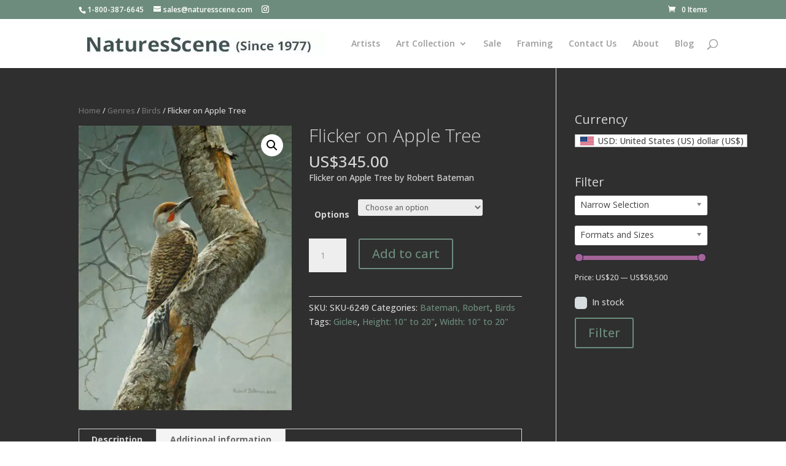

--- FILE ---
content_type: application/javascript
request_url: https://www.naturesscene.com/wp-content/cache/wpfc-minified/7zl2qhw7/c7njd.js
body_size: 700
content:
"use strict";
function woof_init_checkboxes(){
if(icheck_skin!='none'){
jQuery('.woof_checkbox_term').iCheck('destroy');
jQuery('.woof_checkbox_term').iCheck({
checkboxClass: 'icheckbox_' + icheck_skin.skin + '-' + icheck_skin.color,
});
jQuery('.woof_checkbox_term').off('ifChecked');
jQuery('.woof_checkbox_term').on('ifChecked', function (event){
jQuery(this).attr("checked", true);
jQuery(".woof_select_radio_check input").attr('disabled','disabled');
woof_checkbox_process_data(this, true);
});
jQuery('.woof_checkbox_term').off('ifUnchecked');
jQuery('.woof_checkbox_term').on('ifUnchecked', function (event){
jQuery(this).attr("checked", false);
woof_checkbox_process_data(this, false);
});
jQuery('.woof_checkbox_label').off();
jQuery('label.woof_checkbox_label').on('click', function (){
if(jQuery(this).prev().find('.woof_checkbox_term').is(':disabled')){
return false;
}
if(typeof jQuery(this).prev().find('.woof_checkbox_term').attr('checked')!='undefined'){
jQuery(this).prev().find('.woof_checkbox_term').trigger('ifUnchecked');
jQuery(this).prev().removeClass('checked');
}else{
jQuery(this).prev().find('.woof_checkbox_term').trigger('ifChecked');
jQuery(this).prev().addClass('checked');
}});
}else{
jQuery('.woof_checkbox_term').on('change', function (event){
if(jQuery(this).is(':checked')){
jQuery(this).attr("checked", true);
woof_checkbox_process_data(this, true);
}else{
jQuery(this).attr("checked", false);
woof_checkbox_process_data(this, false);
}});
}}
function woof_checkbox_process_data(_this, is_checked){
var tax=jQuery(_this).data('tax');
var name=jQuery(_this).attr('name');
var term_id=jQuery(_this).data('term-id');
woof_checkbox_direct_search(term_id, name, tax, is_checked);
}
function woof_checkbox_direct_search(term_id, name, tax, is_checked){
var values='';
var checked=true;
if(is_checked){
if(tax in woof_current_values){
woof_current_values[tax]=woof_current_values[tax] + ',' + name;
}else{
woof_current_values[tax]=name;
}
checked=true;
}else{
values=woof_current_values[tax];
values=values.split(',');
var tmp=[];
jQuery.each(values, function (index, value){
if(value!=name){
tmp.push(value);
}});
values=tmp;
if(values.length){
woof_current_values[tax]=values.join(',');
}else{
delete woof_current_values[tax];
}
checked=false;
}
jQuery('.woof_checkbox_term_' + term_id).attr('checked', checked);
woof_ajax_page_num=1;
if(woof_autosubmit){
woof_submit_link(woof_get_submit_link());
}};

--- FILE ---
content_type: application/javascript
request_url: https://www.naturesscene.com/wp-content/cache/wpfc-minified/m7yasq71/c7njd.js
body_size: 1592
content:
"use strict";jQuery(document).ready(function(a){var t=null;function e(){a("#wc-moneris-expiry").length&&a("#wc-moneris-expiry").payment("formatCardExpiry")}function o(e){e.addClass("processing"),1!==e.data()["blockUI.isBlocked"]&&e.block({message:null,overlayCSS:{background:"#fff",opacity:.6}}),t=Math.round((new Date).getTime()/1e3),a("#wc-moneris-account-number")[0].contentWindow.postMessage("",wc_moneris_hosted_tokenization_params.hosted_tokenization_url)}function n(e){var o,n;-1!==e.origin.indexOf("moneris.com")&&"string"==typeof e.data&&(o=a.parseJSON(e.data),n=Math.round((new Date).getTime()/1e3)-t,Array.isArray(o.responseCode)||(o.responseCode=[o.responseCode]),o.responseCode=a.map(o.responseCode,function(e){return parseInt(e,10)}),a.get(wc_moneris_hosted_tokenization_params.ajaxurl,{action:"wc_payment_gateway_moneris_handle_hosted_tokenization_response",orderId:wc_moneris_hosted_tokenization_params.order_id,responseCode:o.responseCode.join(","),errorMessage:o.errorMessage,token:o.dataKey,requestTime:n}),(e=a("form.checkout").length?a("form.checkout"):a("form#add_payment_method").length?a("form#add_payment_method"):a("form#order_review")).removeClass("processing").unblock(),Math.max.apply(null,o.responseCode)<50?(a("#wc-moneris-use-new-payment-method").val(o.dataKey),a("#wc-moneris-temp-payment-token").val(1),a("#wc-moneris-card-bin").val(o.bin),e.submit(),a("form.checkout").length||(e.addClass("processing"),1!==e.data()["blockUI.isBlocked"]&&e.block({message:null,overlayCSS:{background:"#fff",opacity:.6}}))):(a("#wc-moneris-use-new-payment-method").val(""),a("#wc-moneris-temp-payment-token").val(""),n=[],-1!==o.responseCode.indexOf(943)?n.push(wc_moneris_hosted_tokenization_params.card_number_missing_or_invalid):n.push(wc_moneris_hosted_tokenization_params.general_error),m(e,n)))}function r(){window.addEventListener?window.addEventListener("message",n,!1):window.attachEvent&&window.attachEvent("onmessage",n)}function s(e){if(e.is(".processing"))return!1;var o=a(".payment_method_moneris");if(o.find(".js-sv-wc-payment-gateway-payment-token:checked").val())return!0;var n=[],t=o.find("#wc-moneris-csc").val(),r=a.payment.cardExpiryVal(a("#wc-moneris-expiry").val()),o=(s=r).month<10?"0"+s.month:""+s.month,s=r.year,r=(new Date).getFullYear();return(/\D/.test(o)||/\D/.test(s)||12<o||o<1||s<r||r+20<s)&&n.push(wc_moneris_hosted_tokenization_params.card_exp_date_invalid),void 0!==t&&(t?(/\D/.test(t)&&n.push(wc_moneris_hosted_tokenization_params.cvv_digits_invalid),(t.length<3||4<t.length)&&n.push(wc_moneris_hosted_tokenization_params.cvv_length_invalid)):n.push(wc_moneris_hosted_tokenization_params.cvv_missing)),!(0<n.length)||(m(e,n),!1)}function i(){var e=a("#wc-moneris-use-new-payment-method");return!e||0===e.length||(e.is(":checked")&&!e.val()||e.is('input[type="hidden"]')&&!e.val())}function m(e,o){a(".woocommerce-error, .woocommerce-message").remove(),e.prepend('<ul class="woocommerce-error"><li>'+o.join("</li><li>")+"</li></ul>"),e.removeClass("processing").unblock(),e.find(".input-text, select").blur(),a("html, body").animate({scrollTop:e.offset().top-100},1e3)}function c(){a("input.js-wc-moneris-payment-token").change(function(){var e=a("input.js-wc-moneris-payment-token:checked").val(),o=a("div.js-wc-moneris-new-payment-method-form"),n=a("#wc-moneris-csc").closest(".form-row");e?(o.slideUp(200),wc_moneris_hosted_tokenization_params.require_csc&&(n.removeClass("form-row-last").addClass("form-row-first"),o.after(n))):(o.slideDown(200),wc_moneris_hosted_tokenization_params.require_csc&&(n.removeClass("form-row-first").addClass("form-row-last"),o.find(".js-sv-wc-payment-gateway-credit-card-form-expiry").closest(".form-row").after(n)))}).change(),a("input#createaccount").change(function(){var e=a("input.js-wc-moneris-tokenize-payment-method").closest("p.form-row");a(this).is(":checked")?(e.slideDown(),e.next().show()):(e.hide(),e.next().hide())}).change()}a("form.checkout").length?(r(),a(document.body).on("updated_checkout",function(){c()}),a("form.checkout").bind("checkout_place_order_moneris",function(){return i()?(o(a(this)),!1):s(a(this))})):a("form#add_payment_method").length?(r(),a("form#add_payment_method").on("submit",function(){return a("#wc-moneris-temp-payment-token").val()?s(a(this)):(o(a(this)),!1)})):(c(),r(),a("form#order_review").submit(function(){if("moneris"===a("#order_review input[name=payment_method]:checked").val())return i()?(o(a(this)),!1):s(a(this))})),a(document.body).on("updated_checkout",e),e()});